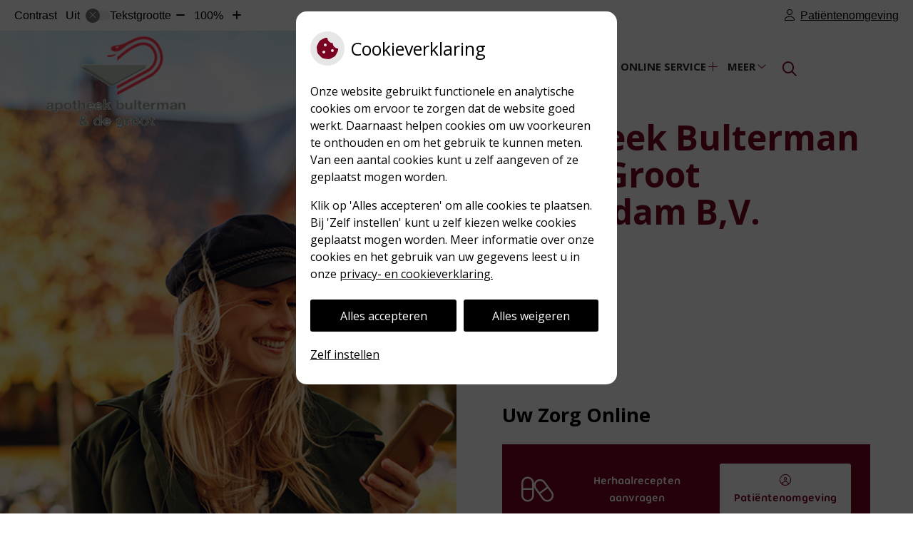

--- FILE ---
content_type: text/html; charset=UTF-8
request_url: https://www.apotheekbulterman.nl/
body_size: 11018
content:


<!DOCTYPE html>
<html lang="nl-NL">
<head>
	 

<!-- Matomo -->
<script  nonce='26071726e8'>
  var _paq = window._paq = window._paq || [];
  /* tracker methods like "setCustomDimension" should be called before "trackPageView" */
  _paq.push(['trackPageView']);
  _paq.push(['enableLinkTracking']);
  (function() {
    var u="//statistieken.pharmeon.nl/";
    _paq.push(['setTrackerUrl', u+'matomo.php']);
    _paq.push(['setSiteId', 3282]);
    var d=document, g=d.createElement('script'), s=d.getElementsByTagName('script')[0];
    g.async=true; g.src=u+'matomo.js'; s.parentNode.insertBefore(g,s);
  })();
</script>
<!-- End Matomo Code -->
		 
 <!-- Start Default Consent Settings --> 
<script  nonce='26071726e8'>
  window.dataLayer = window.dataLayer || [];
  function gtag(){dataLayer.push(arguments);}

  // Function to get a cookie's value by name
  function getCookie(name) {
      const value = `; ${document.cookie}`;
      const parts = value.split(`; ${name}=`);
      if (parts.length === 2) return parts.pop().split(';').shift();
      return null;
  }

  // Get the values of the cookies
  const cookieAnalytische = getCookie('cookies-analytische');
  const cookieMarketing = getCookie('cookies-marketing');

  console.log('cookieAnalytische:', cookieAnalytische);
  console.log('cookieMarketing:', cookieMarketing);	
	
  // Set the consent mode based on cookie values
  if (cookieAnalytische === 'Y' && cookieMarketing === 'Y') {
      // If both analytics and marketing cookies are allowed
      gtag('consent', 'default', {
          'ad_storage': 'granted',
          'analytics_storage': 'granted',
          'ad_user_data': 'granted',
          'ad_personalization': 'granted',
          'personalization_storage': 'granted',
          'functionality_storage': 'granted',
          'security_storage': 'granted',
      });
  } else if (cookieAnalytische === 'N' || cookieAnalytische === null || cookieMarketing === 'N') {
      // If analytics cookies are not allowed or marketing cookies are not allowed
      if (localStorage.getItem('consentMode') === null) {
          gtag('consent', 'default', {
              'ad_storage': cookieMarketing === 'N' ? 'denied' : 'granted',
              'analytics_storage': cookieAnalytische === 'N' ? 'denied' : 'granted',
              'ad_user_data': cookieMarketing === 'N' ? 'denied' : 'granted',
              'ad_personalization': cookieMarketing === 'N' ? 'denied' : 'granted',
              'personalization_storage': 'denied',
              'functionality_storage': 'granted', // Only necessary storage is granted
              'security_storage': 'granted',
          });
      } else {
          gtag('consent', 'default', JSON.parse(localStorage.getItem('consentMode')));
      }
  }

  // Push user ID to dataLayer if it exists
  if (localStorage.getItem('userId') != null) {
      window.dataLayer.push({'user_id': localStorage.getItem('userId')});
  }
</script>


	
<meta charset="UTF-8">
<meta name="viewport" content="width=device-width, initial-scale=1">

<!-- Google Analytics -->

    <script async src="https://www.googletagmanager.com/gtag/js?id=G-PPT8WMNT7B"></script>

  <script  nonce='26071726e8' >
  window.dataLayer = window.dataLayer || [];
  function gtag(){dataLayer.push(arguments);}
  gtag('js', new Date());
	
gtag('config', 'G-PPT8WMNT7B', { 'anonymize_ip': true });gtag('config', 'G-6J2KF3RGKT', { 'anonymize_ip': true });</script>

<!-- End Google Analytics -->




		<title>Apotheek Bulterman en de Groot Rotterdam B,V. &#8211; Rotterdam</title>
<meta name='robots' content='max-image-preview:large' />
	<style>img:is([sizes="auto" i], [sizes^="auto," i]) { contain-intrinsic-size: 3000px 1500px }</style>
	<link rel='dns-prefetch' href='//www.apotheekbulterman.nl' />
<link rel='dns-prefetch' href='//cdn.jsdelivr.net' />
<link rel='stylesheet' id='parent-style-css' href='https://www.apotheekbulterman.nl/wp-content/themes/PharmeonV2-parent/style.css?ver=6.7.2' type='text/css' media='all' />
<link rel='stylesheet' id='wp-block-library-css' href='https://www.apotheekbulterman.nl/wp-includes/css/dist/block-library/style.min.css?ver=6.7.2' type='text/css' media='all' />
<style id='classic-theme-styles-inline-css' type='text/css'>
/*! This file is auto-generated */
.wp-block-button__link{color:#fff;background-color:#32373c;border-radius:9999px;box-shadow:none;text-decoration:none;padding:calc(.667em + 2px) calc(1.333em + 2px);font-size:1.125em}.wp-block-file__button{background:#32373c;color:#fff;text-decoration:none}
</style>
<style id='global-styles-inline-css' type='text/css'>
:root{--wp--preset--aspect-ratio--square: 1;--wp--preset--aspect-ratio--4-3: 4/3;--wp--preset--aspect-ratio--3-4: 3/4;--wp--preset--aspect-ratio--3-2: 3/2;--wp--preset--aspect-ratio--2-3: 2/3;--wp--preset--aspect-ratio--16-9: 16/9;--wp--preset--aspect-ratio--9-16: 9/16;--wp--preset--color--black: #000000;--wp--preset--color--cyan-bluish-gray: #abb8c3;--wp--preset--color--white: #ffffff;--wp--preset--color--pale-pink: #f78da7;--wp--preset--color--vivid-red: #cf2e2e;--wp--preset--color--luminous-vivid-orange: #ff6900;--wp--preset--color--luminous-vivid-amber: #fcb900;--wp--preset--color--light-green-cyan: #7bdcb5;--wp--preset--color--vivid-green-cyan: #00d084;--wp--preset--color--pale-cyan-blue: #8ed1fc;--wp--preset--color--vivid-cyan-blue: #0693e3;--wp--preset--color--vivid-purple: #9b51e0;--wp--preset--gradient--vivid-cyan-blue-to-vivid-purple: linear-gradient(135deg,rgba(6,147,227,1) 0%,rgb(155,81,224) 100%);--wp--preset--gradient--light-green-cyan-to-vivid-green-cyan: linear-gradient(135deg,rgb(122,220,180) 0%,rgb(0,208,130) 100%);--wp--preset--gradient--luminous-vivid-amber-to-luminous-vivid-orange: linear-gradient(135deg,rgba(252,185,0,1) 0%,rgba(255,105,0,1) 100%);--wp--preset--gradient--luminous-vivid-orange-to-vivid-red: linear-gradient(135deg,rgba(255,105,0,1) 0%,rgb(207,46,46) 100%);--wp--preset--gradient--very-light-gray-to-cyan-bluish-gray: linear-gradient(135deg,rgb(238,238,238) 0%,rgb(169,184,195) 100%);--wp--preset--gradient--cool-to-warm-spectrum: linear-gradient(135deg,rgb(74,234,220) 0%,rgb(151,120,209) 20%,rgb(207,42,186) 40%,rgb(238,44,130) 60%,rgb(251,105,98) 80%,rgb(254,248,76) 100%);--wp--preset--gradient--blush-light-purple: linear-gradient(135deg,rgb(255,206,236) 0%,rgb(152,150,240) 100%);--wp--preset--gradient--blush-bordeaux: linear-gradient(135deg,rgb(254,205,165) 0%,rgb(254,45,45) 50%,rgb(107,0,62) 100%);--wp--preset--gradient--luminous-dusk: linear-gradient(135deg,rgb(255,203,112) 0%,rgb(199,81,192) 50%,rgb(65,88,208) 100%);--wp--preset--gradient--pale-ocean: linear-gradient(135deg,rgb(255,245,203) 0%,rgb(182,227,212) 50%,rgb(51,167,181) 100%);--wp--preset--gradient--electric-grass: linear-gradient(135deg,rgb(202,248,128) 0%,rgb(113,206,126) 100%);--wp--preset--gradient--midnight: linear-gradient(135deg,rgb(2,3,129) 0%,rgb(40,116,252) 100%);--wp--preset--font-size--small: 13px;--wp--preset--font-size--medium: 20px;--wp--preset--font-size--large: 36px;--wp--preset--font-size--x-large: 42px;--wp--preset--spacing--20: 0.44rem;--wp--preset--spacing--30: 0.67rem;--wp--preset--spacing--40: 1rem;--wp--preset--spacing--50: 1.5rem;--wp--preset--spacing--60: 2.25rem;--wp--preset--spacing--70: 3.38rem;--wp--preset--spacing--80: 5.06rem;--wp--preset--shadow--natural: 6px 6px 9px rgba(0, 0, 0, 0.2);--wp--preset--shadow--deep: 12px 12px 50px rgba(0, 0, 0, 0.4);--wp--preset--shadow--sharp: 6px 6px 0px rgba(0, 0, 0, 0.2);--wp--preset--shadow--outlined: 6px 6px 0px -3px rgba(255, 255, 255, 1), 6px 6px rgba(0, 0, 0, 1);--wp--preset--shadow--crisp: 6px 6px 0px rgba(0, 0, 0, 1);}:where(.is-layout-flex){gap: 0.5em;}:where(.is-layout-grid){gap: 0.5em;}body .is-layout-flex{display: flex;}.is-layout-flex{flex-wrap: wrap;align-items: center;}.is-layout-flex > :is(*, div){margin: 0;}body .is-layout-grid{display: grid;}.is-layout-grid > :is(*, div){margin: 0;}:where(.wp-block-columns.is-layout-flex){gap: 2em;}:where(.wp-block-columns.is-layout-grid){gap: 2em;}:where(.wp-block-post-template.is-layout-flex){gap: 1.25em;}:where(.wp-block-post-template.is-layout-grid){gap: 1.25em;}.has-black-color{color: var(--wp--preset--color--black) !important;}.has-cyan-bluish-gray-color{color: var(--wp--preset--color--cyan-bluish-gray) !important;}.has-white-color{color: var(--wp--preset--color--white) !important;}.has-pale-pink-color{color: var(--wp--preset--color--pale-pink) !important;}.has-vivid-red-color{color: var(--wp--preset--color--vivid-red) !important;}.has-luminous-vivid-orange-color{color: var(--wp--preset--color--luminous-vivid-orange) !important;}.has-luminous-vivid-amber-color{color: var(--wp--preset--color--luminous-vivid-amber) !important;}.has-light-green-cyan-color{color: var(--wp--preset--color--light-green-cyan) !important;}.has-vivid-green-cyan-color{color: var(--wp--preset--color--vivid-green-cyan) !important;}.has-pale-cyan-blue-color{color: var(--wp--preset--color--pale-cyan-blue) !important;}.has-vivid-cyan-blue-color{color: var(--wp--preset--color--vivid-cyan-blue) !important;}.has-vivid-purple-color{color: var(--wp--preset--color--vivid-purple) !important;}.has-black-background-color{background-color: var(--wp--preset--color--black) !important;}.has-cyan-bluish-gray-background-color{background-color: var(--wp--preset--color--cyan-bluish-gray) !important;}.has-white-background-color{background-color: var(--wp--preset--color--white) !important;}.has-pale-pink-background-color{background-color: var(--wp--preset--color--pale-pink) !important;}.has-vivid-red-background-color{background-color: var(--wp--preset--color--vivid-red) !important;}.has-luminous-vivid-orange-background-color{background-color: var(--wp--preset--color--luminous-vivid-orange) !important;}.has-luminous-vivid-amber-background-color{background-color: var(--wp--preset--color--luminous-vivid-amber) !important;}.has-light-green-cyan-background-color{background-color: var(--wp--preset--color--light-green-cyan) !important;}.has-vivid-green-cyan-background-color{background-color: var(--wp--preset--color--vivid-green-cyan) !important;}.has-pale-cyan-blue-background-color{background-color: var(--wp--preset--color--pale-cyan-blue) !important;}.has-vivid-cyan-blue-background-color{background-color: var(--wp--preset--color--vivid-cyan-blue) !important;}.has-vivid-purple-background-color{background-color: var(--wp--preset--color--vivid-purple) !important;}.has-black-border-color{border-color: var(--wp--preset--color--black) !important;}.has-cyan-bluish-gray-border-color{border-color: var(--wp--preset--color--cyan-bluish-gray) !important;}.has-white-border-color{border-color: var(--wp--preset--color--white) !important;}.has-pale-pink-border-color{border-color: var(--wp--preset--color--pale-pink) !important;}.has-vivid-red-border-color{border-color: var(--wp--preset--color--vivid-red) !important;}.has-luminous-vivid-orange-border-color{border-color: var(--wp--preset--color--luminous-vivid-orange) !important;}.has-luminous-vivid-amber-border-color{border-color: var(--wp--preset--color--luminous-vivid-amber) !important;}.has-light-green-cyan-border-color{border-color: var(--wp--preset--color--light-green-cyan) !important;}.has-vivid-green-cyan-border-color{border-color: var(--wp--preset--color--vivid-green-cyan) !important;}.has-pale-cyan-blue-border-color{border-color: var(--wp--preset--color--pale-cyan-blue) !important;}.has-vivid-cyan-blue-border-color{border-color: var(--wp--preset--color--vivid-cyan-blue) !important;}.has-vivid-purple-border-color{border-color: var(--wp--preset--color--vivid-purple) !important;}.has-vivid-cyan-blue-to-vivid-purple-gradient-background{background: var(--wp--preset--gradient--vivid-cyan-blue-to-vivid-purple) !important;}.has-light-green-cyan-to-vivid-green-cyan-gradient-background{background: var(--wp--preset--gradient--light-green-cyan-to-vivid-green-cyan) !important;}.has-luminous-vivid-amber-to-luminous-vivid-orange-gradient-background{background: var(--wp--preset--gradient--luminous-vivid-amber-to-luminous-vivid-orange) !important;}.has-luminous-vivid-orange-to-vivid-red-gradient-background{background: var(--wp--preset--gradient--luminous-vivid-orange-to-vivid-red) !important;}.has-very-light-gray-to-cyan-bluish-gray-gradient-background{background: var(--wp--preset--gradient--very-light-gray-to-cyan-bluish-gray) !important;}.has-cool-to-warm-spectrum-gradient-background{background: var(--wp--preset--gradient--cool-to-warm-spectrum) !important;}.has-blush-light-purple-gradient-background{background: var(--wp--preset--gradient--blush-light-purple) !important;}.has-blush-bordeaux-gradient-background{background: var(--wp--preset--gradient--blush-bordeaux) !important;}.has-luminous-dusk-gradient-background{background: var(--wp--preset--gradient--luminous-dusk) !important;}.has-pale-ocean-gradient-background{background: var(--wp--preset--gradient--pale-ocean) !important;}.has-electric-grass-gradient-background{background: var(--wp--preset--gradient--electric-grass) !important;}.has-midnight-gradient-background{background: var(--wp--preset--gradient--midnight) !important;}.has-small-font-size{font-size: var(--wp--preset--font-size--small) !important;}.has-medium-font-size{font-size: var(--wp--preset--font-size--medium) !important;}.has-large-font-size{font-size: var(--wp--preset--font-size--large) !important;}.has-x-large-font-size{font-size: var(--wp--preset--font-size--x-large) !important;}
:where(.wp-block-post-template.is-layout-flex){gap: 1.25em;}:where(.wp-block-post-template.is-layout-grid){gap: 1.25em;}
:where(.wp-block-columns.is-layout-flex){gap: 2em;}:where(.wp-block-columns.is-layout-grid){gap: 2em;}
:root :where(.wp-block-pullquote){font-size: 1.5em;line-height: 1.6;}
</style>
<link rel='stylesheet' id='style-uzo-banner-app-css' href='https://www.apotheekbulterman.nl/wp-content/plugins/ph-activeservices-mu/controller/../assets/css/uzo-banner-app.css?ver=6.7.2' type='text/css' media='all' />
<link rel='stylesheet' id='style-uzo-banners-css' href='https://www.apotheekbulterman.nl/wp-content/plugins/ph-activeservices-mu/controller/../assets/css/uzo-banners.css?ver=6.7.2' type='text/css' media='all' />
<link rel='stylesheet' id='style-mma-banners-css' href='https://www.apotheekbulterman.nl/wp-content/plugins/ph-activeservices-mu/controller/../assets/css/mma-banners.css?ver=6.7.2' type='text/css' media='all' />
<link rel='stylesheet' id='style-uzo-bar-css' href='https://www.apotheekbulterman.nl/wp-content/plugins/ph-activeservices-mu/controller/../assets/css/uzo-bar.css?ver=6.7.2' type='text/css' media='all' />
<link rel='stylesheet' id='style-uzo-page-css' href='https://www.apotheekbulterman.nl/wp-content/plugins/ph-activeservices-mu/controller/../assets/css/uzo-page.css?ver=6.7.2' type='text/css' media='all' />
<link rel='stylesheet' id='ph_cookie_style-css' href='https://www.apotheekbulterman.nl/wp-content/plugins/ph-cookie-helper-mu/assets/css/cookie-style.css?ver=6.7.2' type='text/css' media='all' />
<link rel='stylesheet' id='style-medische-encyclopedie-css' href='https://www.apotheekbulterman.nl/wp-content/plugins/ph-geneesmiddelencyclopedie-mu/controller/../assets/css/style.css?ver=6.7.2' type='text/css' media='all' />
<link rel='stylesheet' id='ph_slider_styles-css' href='https://www.apotheekbulterman.nl/wp-content/plugins/ph-slider-mu/css/swiper.min.css?ver=6.7.2' type='text/css' media='all' />
<link rel='stylesheet' id='ph_slider_custom_styles-css' href='https://www.apotheekbulterman.nl/wp-content/plugins/ph-slider-mu/css/swiper-edits.min.css?ver=6.7.2' type='text/css' media='all' />
<link rel='stylesheet' id='style-apps-uao-css' href='https://www.apotheekbulterman.nl/wp-content/plugins/ph-uao-apps-mu/controller/../assets/css/style.css?ver=6.7.2' type='text/css' media='all' />
<link rel='stylesheet' id='style-frontend-css' href='https://www.apotheekbulterman.nl/wp-content/plugins/ph-uao-patientfolders-mu/controller/../assets/css/style.css?ver=6.7.2' type='text/css' media='all' />
<link rel='stylesheet' id='child-theme-style-css' href='https://www.apotheekbulterman.nl/wp-content/themes/echinea2019/style.css?ver=6.7.2' type='text/css' media='all' />
<script type="text/javascript" src="https://www.apotheekbulterman.nl/wp-includes/js/jquery/jquery.min.js?ver=3.7.1" id="jquery-core-js"></script>
<script type="text/javascript" src="https://www.apotheekbulterman.nl/wp-includes/js/jquery/jquery-migrate.min.js?ver=3.4.1" id="jquery-migrate-js"></script>
<script type="text/javascript" src="https://www.apotheekbulterman.nl/wp-content/themes/PharmeonV2-parent/components/modernizr/ofi.min.js?ver=20170721" id="pharmeon_master_ofi-script-js"></script>
<script type="text/javascript" src="https://www.apotheekbulterman.nl/wp-content/themes/PharmeonV2-parent/components/bootstrap/js/bootstrap.min.js?ver=1" id="bootstrap-js-js"></script>
<script type="text/javascript" src="https://www.apotheekbulterman.nl/wp-content/themes/PharmeonV2-parent/components/bootstrap/js/card.min.js?ver=1" id="card-js-js"></script>
<script type="text/javascript" src="https://www.apotheekbulterman.nl/wp-content/themes/PharmeonV2-parent/components/medewerker-slider/js/slick.min.js?ver=1" id="slick.js-js"></script>
<script type="text/javascript" src="https://www.apotheekbulterman.nl/wp-content/themes/PharmeonV2-parent/components/zoomer/js/jquery.zoomer.min.js?ver=20190715" id="pharmeon_master_zoomer-js"></script>
<script type="text/javascript" src="https://www.apotheekbulterman.nl/wp-content/themes/PharmeonV2-parent/components/fancybox/js/fancybox.js?ver=20170721" id="pharmeon_master_fancybox-js"></script>
<script type="text/javascript" src="https://cdn.jsdelivr.net/npm/css-vars-ponyfill@2?ver=1" id="pharmeon_master_theme-var-js"></script>
<script type="text/javascript" src="https://www.apotheekbulterman.nl/wp-content/plugins/ph-cookie-helper-mu/scripts/jquery-cookie.min.js?ver=6.7.2" id="ph_jquery_cookie_script-js"></script>
<script type="text/javascript" src="https://www.apotheekbulterman.nl/wp-content/plugins/ph-cookie-helper-mu/scripts/cookie-enabler.min.js?ver=6.7.2" id="ph_cookie_enabler_script-js"></script>
<script type="text/javascript" src="https://www.apotheekbulterman.nl/wp-content/plugins/ph-geneesmiddelencyclopedie-mu/controller/../assets/js/error.js?ver=6.7.2" id="style-medische-encyclopedie-js"></script>
<script type="text/javascript" src="https://www.apotheekbulterman.nl/wp-content/plugins/ph-slider-mu/js/swiper.min.js?ver=6.7.2" id="ph_slider_script-js"></script>
<script type="text/javascript" src="https://www.apotheekbulterman.nl/wp-content/plugins/ph-testimonials-mu//assets/js/testimonials.js?ver=6.7.2" id="testimonials-widgets-js-js"></script>
<link rel="canonical" href="https://www.apotheekbulterman.nl/" />
<style>/* ==========================================================================
   LESS Variables 
   ========================================================================== */
/*** COLOR SETTINGS - ORIGINAL ***/
.fa-family {
  font-family: "Font Awesome 6 Pro";
}
:root {
  --main-color: #7a0322;
  --main-color-tint1: #98041e;
  --main-color-tint2: #ac1004;
  --main-color-shade1: #5c0212;
  --main-color-shade2: #480203;
  --main-color-analog1: #896203;
  --main-color-analog2: #d43705;
  --main-color-analog3: #b10490;
  --main-color-analog4: #680389;
  --main-color-triad1: #1a7a03;
  --main-color-triad2: #127d00;
  --main-color-triad3: #03187a;
  --main-color-triad4: #00107d;
  --main-color-comp1: #550f21;
  --main-color-comp2: #930429;
  --main-color-comp3: #075c5b;
  --main-color-comp4: #078f8e;
  --focus-color: #000000;
}
.team__flip-cards .team__member {
  background-color: #7a0322;
}
.team__boxes .teamText__thumbnail img {
  border-color: #7a0322;
}
.team__round .teamText__function .function__text {
  color: #7a0322;
}
.team__round .team__member:hover .teamText__thumbnail:before {
  background: rgba(122, 3, 34, 0.25);
}
.theme-bg {
  background-color: #7a0322;
}
.theme-bgh:hover,
.theme-bgh:focus {
  background-color: #7a0322;
}
.theme-color {
  color: #7a0322;
}
.theme-border {
  border-color: #7a0322;
}
.accordion .card-header:before {
  background-color: #7a0322;
}
.gform_wrapper input[type='submit'],
.gform_wrapper input[type='button'] {
  background-color: #7a0322;
  border-color: #66031c;
}
.gform_wrapper input[type='submit']:active,
.gform_wrapper input[type='button']:active {
  background-color: #66031c;
  border-color: #5c021a;
}
</style>	 </head>
<body class="home page-template-default page page-id-5">	
	
	

    <aside aria-label="Toegankelijkheid">
        <a class="skip-link" href="#main">Naar inhoud</a>
                    <div id="accessibility-top-bar" class="top-bar">
    <div class="top-bar__inner">
        <div class="top-bar__buttons">
            <button class="top-bar__toggle-settings" aria-controls="accessibility-top-bar-components"><i class="fa-light fa-gear" aria-hidden="true"></i> <span>Instellingen</span> <i class="fa-regular fa-chevron-down" aria-hidden="true"></i></button>
                            <a href="https://apotheekbulterman.uwzorgonline.nl" target="_self" class="top-bar__patient-portal" id="patientloginMobile"><i class="fa-light fa-user" aria-hidden="true"></i> <span>Patiëntenomgeving</span></a>
                    </div>
        <div id="accessibility-top-bar-components" role="dialog" aria-modal="true" aria-labelledby="accessibility-top-bar-label" class="top-bar__components">
            <button class="top-bar__close-settings"><i class="fa-regular fa-xmark" aria-hidden="true"></i><span class="visually-hidden">Sluiten</span></button>
            <h2 id="accessibility-top-bar-label" class="top-bar__component top-bar__component--settings"><i class="fa-light fa-gear" aria-hidden="true"></i> Instellingen</h2>
            <ul>
                <li class="top-bar__component top-bar__component--contrast">
                    <div class="top-bar__component-row">
                        <span id="contrast-label" class="top-bar__component-title">Contrast</span>
                        <span class="top-bar__component-input"><span class="contrastSwitcher"></span></span>
                    </div>
                </li>
                <li class="top-bar__component top-bar__component--fontsize">
                    <div class="top-bar__component-row">
                        <span class="top-bar__component-title">Tekstgrootte</span>
                        <span class="top-bar__component-input"><span class="zoomerContainer"></span></span>
                    </div>
                    <p class="top-bar__component-description">Bekijk hoe de lettergrootte van de tekst eruit komt te zien.</p>
                </li>
                <li class="top-bar__component top-bar__component--spacer">
                </li>
                                                    <li class="top-bar__component top-bar__component--patient">
                        <a href="https://apotheekbulterman.uwzorgonline.nl" target="_self" class="top-bar__patient-portal" id="patientloginDesktop"><i class="fa-light fa-user" aria-hidden="true"></i> <span>Patiëntenomgeving</span></a>
                    </li>
                            </ul>
        </div>
    </div>
</div>
            </aside>



<header class="header">
	<h1 class="site-name visually-hidden">Apotheek Bulterman en de Groot Rotterdam B,V.</h1>

			<div class="headerCenter headerCenter--top contrast-ignore">
			<div class="innerWrapper contrast-ignore">
			<div class="headerCenter__left contrast-ignore">
									<div class="headerCenter__logo contrast-ignore">
						<h2 class="contrast-ignore">
							<a href='https://www.apotheekbulterman.nl/' rel='home'>
								<img src='https://www.apotheekbulterman.nl/wp-content/uploads/sites/158/2019/11/imageedit_11_7009186542.png' alt='Apotheek Bulterman en de Groot Rotterdam B,V.'>
							</a>
						</h2>
					</div>
							</div>
            <div class="fixed-header-marker" aria-hidden="true"></div>
			<div class="headerCenter__right">
				<div class="headerCenter__nav">
                    <div class="headerMenu">
                        <nav id="site-navigation" class="headerMain__navigation" aria-labelledby="primaryMenuHeading">
	<h2 id="primaryMenuHeading" class="visually-hidden">Hoofdmenu</h2>
	<button class="menu-toggle jsMenuToggle" aria-expanded="false">MENU</button>
	<ul id="primary-menu" class="menu"><li id="menu-item-16" class="menu-item menu-item-type-post_type menu-item-object-page menu-item-home current-menu-item page_item page-item-5 current_page_item menu-item-has-children menu-item-16"><a href="https://www.apotheekbulterman.nl/" aria-current="page">Home</a>
<ul class="sub-menu">
	<li id="menu-item-106" class="menu-item menu-item-type-post_type menu-item-object-page menu-item-106"><a href="https://www.apotheekbulterman.nl/route/">Contactgegevens</a></li>
	<li id="menu-item-250" class="menu-item menu-item-type-post_type menu-item-object-page menu-item-250"><a href="https://www.apotheekbulterman.nl/inschrijven-of-wijzigingen-doorgeven/">Inschrijven of wijzigingen doorgeven</a></li>
	<li id="menu-item-121" class="menu-item menu-item-type-post_type menu-item-object-page menu-item-has-children menu-item-121"><a href="https://www.apotheekbulterman.nl/service-en-diensten/">Service en diensten</a>
	<ul class="sub-menu">
		<li id="menu-item-705" class="menu-item menu-item-type-post_type menu-item-object-page menu-item-705"><a target="_blank" href="https://www.apotheekbulterman.nl/medicijnconsult/">Medicijnconsult</a></li>
	</ul>
</li>
	<li id="menu-item-564" class="menu-item menu-item-type-post_type menu-item-object-page menu-item-has-children menu-item-564"><a href="https://www.apotheekbulterman.nl/vragen-formulier/">Vragen formulier</a>
	<ul class="sub-menu">
		<li id="menu-item-602" class="menu-item menu-item-type-post_type menu-item-object-page menu-item-602"><a href="https://www.apotheekbulterman.nl/medicijnconsult/">Medicijnconsult</a></li>
	</ul>
</li>
</ul>
</li>
<li id="menu-item-171" class="menu-item menu-item-type-post_type menu-item-object-page menu-item-has-children menu-item-171"><a href="https://www.apotheekbulterman.nl/medische-encyclopedie/">Informatie</a>
<ul class="sub-menu">
	<li id="menu-item-115" class="menu-item menu-item-type-post_type menu-item-object-page menu-item-115"><a href="https://www.apotheekbulterman.nl/medische-encyclopedie/">Medische encyclopedie</a></li>
	<li id="menu-item-119" class="menu-item menu-item-type-post_type menu-item-object-page menu-item-119"><a href="https://www.apotheekbulterman.nl/meldpunt-bijwerkingen/">Meldpunt bijwerkingen</a></li>
	<li id="menu-item-117" class="menu-item menu-item-type-post_type menu-item-object-page menu-item-117"><a href="https://www.apotheekbulterman.nl/patientenfolders/">Patiëntenfolders</a></li>
	<li id="menu-item-547" class="menu-item menu-item-type-post_type menu-item-object-page menu-item-547"><a href="https://www.apotheekbulterman.nl/geneesmiddelen-mee-op-reis/">Geneesmiddelen mee op reis</a></li>
	<li id="menu-item-559" class="menu-item menu-item-type-post_type menu-item-object-page menu-item-559"><a href="https://www.apotheekbulterman.nl/medicijnen-in-het-verkeer/">Medicijnen in het verkeer</a></li>
	<li id="menu-item-597" class="menu-item menu-item-type-post_type menu-item-object-page menu-item-597"><a href="https://www.apotheekbulterman.nl/nieuws/">Nieuws</a></li>
	<li id="menu-item-143" class="menu-item menu-item-type-custom menu-item-object-custom menu-item-143"><a target="_blank" href="https://www.lcr.nl/Landen">Reisadvies</a></li>
	<li id="menu-item-21" class="menu-item menu-item-type-post_type menu-item-object-page menu-item-21"><a href="https://www.apotheekbulterman.nl/links/">Links</a></li>
</ul>
</li>
<li id="menu-item-272" class="menu-item menu-item-type-custom menu-item-object-custom menu-item-has-children menu-item-272"><a target="_blank" href="https://apotheekbulterman.uwzorgonline.nl/">Online service</a>
<ul class="sub-menu">
	<li id="menu-item-543" class="menu-item menu-item-type-post_type menu-item-object-page menu-item-543"><a href="https://www.apotheekbulterman.nl/bijsluiterplus/">BijsluiterPlus</a></li>
	<li id="menu-item-273" class="menu-item menu-item-type-custom menu-item-object-custom menu-item-273"><a target="_blank" href="https://apotheekbulterman.uwzorgonline.nl/">Herhaalrecepten</a></li>
</ul>
</li>
<li id="menu-item-607" class="menu-item menu-item-type-post_type menu-item-object-page menu-item-607"><a href="https://www.apotheekbulterman.nl/afhaalautomaat/">Afhaalautomaat</a></li>
<li id="menu-item-145" class="menu-item menu-item-type-post_type menu-item-object-page menu-item-145"><a href="https://www.apotheekbulterman.nl/klachtenregeling/">Klachtenregeling</a></li>
<li id="menu-item-545" class="menu-item menu-item-type-post_type menu-item-object-page menu-item-545"><a href="https://www.apotheekbulterman.nl/toestemming/">Toestemming</a></li>
<li id="menu-item-702" class="menu-item menu-item-type-post_type menu-item-object-page menu-item-702"><a href="https://www.apotheekbulterman.nl/pilformulier/">Pilformulier</a></li>
</ul></nav>                    </div>

					<div class="headerSearch">
						<button class="headerSearch__btn search-open-icon" aria-label="Zoeken" aria-expanded="false"><i class="fa-icon far fa-search" aria-hidden="true"></i></button>

						<div role="dialog" class="headerSearchOverlay" aria-label="Zoeken" data-search-open="false">
							<button class="headerSearchOverlayBtn search-close-icon" aria-label="Sluit zoeken">
								<i class="fa-icon fal fa-times" aria-hidden="true"></i>
							</button>

							<!-- search -->
<form class="site-search-form" method="get" action="https://www.apotheekbulterman.nl" role="search">
	<input class="site-search-input" type="search" placeholder="Wat zoekt u?" name="s" aria-label="Doorzoek de website">
	<button class="site-search-submit" type="submit" role="button"><i class="fa fa-search"></i><span class="visually-hidden">Zoeken</span></button>
</form>
						</div>
					</div>
				</div>
				<div class="headerCenter__widget">
					<div class="headerCenter__widgetContainer">
						<h2 class="headerCenter__heading">
							Apotheek Bulterman en de Groot Rotterdam B,V.						</h2>
						<div class="headerCenter__address">
							<span class="practice_info practice-adress"> <span class='practice_info practice-street'><span class='practice-info-content'>Benthuizerstraat</span></span> <span class='practice_info practice-housenumber'><span class='practice-info-content'>40</span></span></span> <span class='practice_info practice-place'><span class='practice-info-content'>3036 CJ</span> <span class='practice-info-content'>Rotterdam</span></span> <a href='tel:010-4671222' class='practice_info practice-phone-number'><i class='fa-icon fal fa-phone pratice-info-prefix'><span class='visually-hidden'>Tel:</span></i><span class='practice-info-content digits'>010-4671222</span></a>													</div>
						<div class="headerCenter__aside">
															<!-- Start widget sidebar 1  -->
								<div id="black-studio-tinymce-8" class="widget black-studio-tinymce-8 widget_black_studio_tinymce"><div class="widgetContainer"><h2 class="widget-title">                                   &#8212;</h2><div class="textwidget"></div></div></div><div id="patientenomgeving-2" class="widget patientenomgeving-2 ph_portaal_widget"><div class="widgetContainer"><h2 class="widget-title">Uw Zorg Online</h2>    <div class="portal-tile ">
                    <a href="https://apotheekbulterman.uwzorgonline.nl"  class="portal-tile__link">
                <i aria-hidden="true" class="portal-tile__icon fal fa-capsules"></i>
                <span class="portal-tile__title text-ubuntu">Herhaalrecepten aanvragen</span>
                <span class="portal-tile__button text-ubuntu"><i aria-hidden="true" class="fal fa-user-circle"></i> <span class="white">Patiëntenomgeving</span></span>
            </a>
            </div>
</div></div><div id="ph_c2a_widget-4" class="widget ph_c2a_widget-4 widget_ph_c2a_widget"><div class="widgetContainer"><h2 class="widget-title"></h2>	
	<nav class="c2aBoxes_2" data-background-color="false" aria-labelledby="shortcutsC2a"><ul class="c2aBoxes_2__container"><li class="cta-widget"> <strong></strong><a class="cta-link c2ashape-rond c2acolor-donker" href="https://www.apotheekbulterman.nl/afhaalautomaat/"><i class="fa-icon fal fa-desktop" aria-hidden="true"></i> <p>Automaat</p></a></li><li class="cta-widget"> <strong></strong><a class="cta-link c2ashape-rond c2acolor-donker" href="https://www.apotheekbulterman.nl/inschrijven-of-wijzigingen-doorgeven/"><i class="fa-icon fal fa-edit" aria-hidden="true"></i> <p>Inschrijven</p></a></li><li class="cta-widget"> <strong></strong><a class="cta-link c2ashape-rond c2acolor-donker" href="https://www.apotheekbulterman.nl/vragen-formulier/"><i class="fa-icon fal fa-comments-alt" aria-hidden="true"></i> <p>Stel uw vraag</p></a></li></ul>	</nav></div></div>								<!-- End widget sidebar 1  -->
													</div>
					</div>
				</div>
				<div class="headerCenter__social">
					
									</div>
			</div>
		</div>
	</div>

	<div class="headerBottom contrast-ignore">
		<div class='headerBottom__slider contrast-ignore' id='sliderBottom'>							<img src="https://www.apotheekbulterman.nl/wp-content/themes/echinea2019/images/apothekers/UAO/03.jpg" alt="" />
					</div>	
	</div>

</header>

<div class="main">
	<section class="siteQuote">
		<div class="innerWrapper">
			<div class="siteQuote__header">
				<h2>Toestemming voor uitwisseling medische gegevens</h2>
			</div>
			<div class="siteQuote__button">
				<a href="https://www.apotheekbulterman.nl/toestemming/">
					Volg je zorg				</a>
			</div>
		</div>
	</section>

<main id="main">
	<div class="innerWrapper">
		<div class='mainFrontpage mainFrontpage--background'>							<!-- Start widget sidebar 2  -->
				<div id="black-studio-tinymce-3" class="widget black-studio-tinymce-3 widget_black_studio_tinymce"><div class="widgetContainer"><h2 class="widget-title">Wist u dat&#8230;?</h2><div class="textwidget"><p><strong>... Apotheek Bulterman u de volgende services aanbiedt?</strong></p>
<ol>
<li><em>Herhaal Service</em>: 3-maandelijkse automatische levering van uw chronische medicatie, wij zorgen voor de aanvraag van uw recept bij de huisarts.</li>
<li><em>Afhaalbericht</em>: wanneer uw medicatie klaarstaat, ontvangt u van ons een bericht. Graag ontvangen wij uw e-mail en 06-nummer.</li>
<li><em>Uw Zorg Online App:</em> zo heeft u altijd een medicatieoverzicht bij de hand. Download de app en/of maak een account aan op onze website.</li>
</ol>
<p>Bent u geïnteresseerd in deze diensten, wij staan u graag te woord voor meer informatie.</p>
</div></div></div>				<!-- End widget sidebar 2  -->
					</div>
	</div>
</main>



	<section class="zorgkaartContainer">
		<div class="innerWrapper zorgkaartWrapper widgetContainer">
			<div class="encyclopedie">
	<div class="flex-row">

		<div class="flex-row__text flex-col-sm-12 flex-col-md-12 flex-col-lg-4">
			<h2>Medische encyclopedie</h2>
			<p>De medische encyclopedie biedt u uitgebreide informatie over klachten en geneesmiddelen.</p>
			<p>Maak een keuze tussen klachten of geneesmiddelen om verder te gaan.</p>
		</div>


		
		<!-- Zoeken naar klachten item -->
		<div class="flex-row__item flex-col-sm-6 flex-col-md-6 flex-col-lg-4">
			<div class="encyclopedie__link">
				<div class="encyclopedie__searchIcon">
					<i class="fal fa-diagnoses theme-color"></i>
				</div>
				<a href="https://www.apotheekbulterman.nl/medische-encyclopedie/?me_type=Klachten&me_page=Search" class="encyclopedie__searchText theme-bg">
					Klachten zoeken
				</a>
			</div>
		</div>

		<!-- Zoeken naar geneesmiddel item -->
		<div class="flex-row__item flex-col-sm-6 flex-col-md-6 flex-col-lg-4">
			<div class="encyclopedie__link">
				<div class="encyclopedie__searchIcon">
					<i class="fal fa-pills theme-color"></i>
				</div>
				<a href="https://www.apotheekbulterman.nl/medische-encyclopedie/?me_type=Geneesmiddelen&me_page=Search" class="encyclopedie__searchText theme-bg">
					Geneesmiddelen zoeken
				</a>
			</div>
		</div>

	</div>
</div>		</div>
	</section>

</div>

<footer>
	<div class="footerTop" data-background-color="false">
		<div class="footerTop__widget">
							<div class="innerWrapper">
					<!-- Start widget sidebar 3  -->
					<div id="black-studio-tinymce-9" class="widget black-studio-tinymce-9 widget_black_studio_tinymce"><div class="widgetContainer"><h2 class="widget-title">Alleen voor Zorgverleners</h2><div class="textwidget"><p>E-Zorg mail: apotheekbulterman@ezorg.nl</p>
<p>Edifact recepten: 500013198@lms.lifeline.nl / AGB 02008904</p>
</div></div></div><div id="black-studio-tinymce-10" class="widget black-studio-tinymce-10 widget_black_studio_tinymce"><div class="widgetContainer"><h2 class="widget-title">Voor spoedrecepten buiten onze openingstijden kunt u terecht bij:</h2><div class="textwidget"><p>Dienstapotheek Rotterdam Noord is gevestigd op het terrein van het Sint Franciscus Gasthuis:</p>
<p>Kleiweg 500, 3045 PM Rotterdam - T: 010 – 461 78 78</p>
</div></div></div><div id="openinghours_widget-2" class="widget openinghours_widget-2 widget_openinghours_widget"><div class="widgetContainer"><h2 class="widget-title">Openingstijden</h2><div class='table-responsive'><table class='table table-openingsHours'><tbody><tr><th>
						Maandag:
					</th>
					<td>
						08.30 <span class='visually-hidden'>tot</span>- 12.30<br />13.30 <span class='visually-hidden'>tot</span>- 17.30
					</td></tr><tr><th>
						Dinsdag:
					</th>
					<td>
						08.30 <span class='visually-hidden'>tot</span>- 12.30<br />13.30 <span class='visually-hidden'>tot</span>- 17.30
					</td></tr><tr><th>
						Woensdag:
					</th>
					<td>
						08.30 <span class='visually-hidden'>tot</span>- 12.30<br />13.30 <span class='visually-hidden'>tot</span>- 17.30
					</td></tr><tr><th>
						Donderdag:
					</th>
					<td>
						08.30 <span class='visually-hidden'>tot</span>- 12.30<br />13.30 <span class='visually-hidden'>tot</span>- 17.30
					</td></tr><tr><th>
						Vrijdag:
					</th>
					<td>
						08.30 <span class='visually-hidden'>tot</span>- 12.30<br />13:30 <span class='visually-hidden'>tot</span>- 17.30
					</td></tr></tbody></table></div></div></div><div id="black-studio-tinymce-11" class="widget black-studio-tinymce-11 widget_black_studio_tinymce"><div class="widgetContainer"><h2 class="widget-title">Bijzonderheden</h2><div class="textwidget"><p>Lunchpauze: tussen 12 - 14 uur zijn wij<strong> telefonisch</strong> niet bereikbaar</p>
<p>Gesloten op: Algemene feestdagen</p>
</div></div></div><div id="black-studio-tinymce-4" class="widget black-studio-tinymce-4 widget_black_studio_tinymce"><div class="widgetContainer"><div class="textwidget"><div><img class="alignleft" src="https://media.serviceapotheek.nl/media/badges/logo_hkz.jpg" alt="HKZ" /></div>
</div></div></div>					<!-- End widget sidebar 3  -->
				</div>
					</div>

					<div class="footerTop__address">
				<div class="innerWrapper">

											<div class="footerTop__address--item">
							<div class="footerTop__icon">
								<i class="fa-icon fal fa-map-marker-alt"></i>
							</div>
							<div class="footerTop__text">
								<h2>Bezoek onze locatie</h2>
								<p><span class='practice_info practice-street'><span class='practice-info-content'>Benthuizerstraat</span></span><span class='practice_info practice-housenumber'><span class='practice-info-content'>40</span></span><br /><span class='practice_info practice-place'><span class='practice-info-content'>3036 CJ</span> <span class='practice-info-content'>Rotterdam</span></span></p>
							</div>
						</div>
					
											<div class="footerTop__address--item">
							<div class="footerTop__icon">
								<i class="fa-icon fal fa-phone"></i>
							</div>
							<div class="footerTop__text">
								<h2>Neem contact op</h2>
								<p><a href='tel:010-4671222' class='practice_info practice-phone-number'><i class='fa-icon fal fa-phone pratice-info-prefix'><span class='visually-hidden'>Tel:</span></i><span class='practice-info-content digits'>010-4671222</span></a></p>
							</div>
						</div>
					
											<div class="footerTop__address--item">
							<div class="footerTop__icon">
								<i class="fa-icon fal fa-envelope"></i>
							</div>
							<div class="footerTop__text">
								<h2>Stuur ons een e-mail</h2>
								<p><span class='practice_info practice-email'><i class='fa-icon fal fa-envelope pratice-info-prefix'></i><a href='mailto:info@apotheekbulterman.nl' class='practice-info-content'>info@apotheekbulterman.nl</a></span></p>
							</div>
						</div>
										
				</div>
			</div>
		
	</div>
	
	<div class="footerBottom">
				<div class="footerBottom__pharm">
			<div class="innerWrapper">
				<div class="pharmLinks">
	<a id="poweredby" href="https://uwzorgonline.nl" target="_blank" rel="noopener">Uw Zorg Online</a> | <a id="login" href="https://www.apotheekbulterman.nl/wp-admin/">Beheer</a>
</div>				<div class="footerBottom__links">
					<a id="privacy" href="https://www.apotheekbulterman.nl/privacy">Privacy</a> | <a id="voorwaarden" href="https://www.apotheekbulterman.nl/voorwaarden">Voorwaarden</a>
				</div>
			</div>
		</div>
<!-- 		<button class="toTop">
            <i class="fal fa-angle-up" aria-hidden="true"></i>
        </button> -->
	</div>
</footer>

	<!-- Cookie Modal Html-->
<section id="cookie-consent-modal" aria-modal="true" role="dialog" aria-labelledby="cookie-heading" data-nosnippet="data-nosnippet">
  <div class="cookiee-consent-container">
    <div class="cookiee-consent-notice">
                	<span tabindex="-1" role="heading" aria-level="2" id="cookie-heading" class="cookie-title" ><i class="fa-solid fa-cookie-bite" aria-hidden="true"></i> Cookieverklaring</span>
              <p class="cookie-paragraph">Onze website gebruikt functionele en analytische cookies om ervoor te zorgen dat de website goed werkt.
      Daarnaast helpen cookies om uw voorkeuren te onthouden en om het gebruik te kunnen meten. Van een aantal cookies kunt u zelf aangeven of ze geplaatst mogen worden.</p>
      <p class="cookie-paragraph">Klik op 'Alles accepteren' om alle cookies te plaatsen. Bij 'Zelf instellen' kunt u zelf kiezen welke cookies geplaatst mogen worden.
      Meer informatie over onze cookies en het gebruik van uw gegevens leest u in onze <a style="text-decoration: underline; color: black;" href="https://www.apotheekbulterman.nl/privacy">privacy- en cookieverklaring.</a></p>
    </div>
    <div class="cookie-consent-selection">
        <button value="true" class="cookie-consent-allow">Alles accepteren</button> 
		<button value="true" class="cookie-consent-decline">Alles weigeren</button>
		<a class="cookie-consent-settings" href="https://www.apotheekbulterman.nl/privacy/#cookie-instellingen">Zelf instellen</a>
    </div>
  </div>
 </section>
<link rel='stylesheet' id='style-c2awidgets-frontend-css' href='https://www.apotheekbulterman.nl/wp-content/plugins/ph-profession-widgets/frontend-style.css?ver=6.7.2' type='text/css' media='all' />
<link rel='stylesheet' id='geneesmiddelen-style-css' href='https://www.apotheekbulterman.nl/wp-content/plugins/ph-shortcodes-mu/controller/../css/geneesmiddelen/geneesmiddelen-style.css?ver=6.7.2' type='text/css' media='all' />
<script type="text/javascript" src="https://www.apotheekbulterman.nl/wp-content/themes/PharmeonV2-parent/components/accessibility/js/accessibility-contrast.min.js?ver=20180828" id="pharmeon_master_accessibility-contrast-js"></script>
<script type="text/javascript" src="https://www.apotheekbulterman.nl/wp-content/themes/PharmeonV2-parent/components/accessibility/js/accessibility-helpers.min.js?ver=20180828" id="pharmeon_master_accessibility-menu-js"></script>
<script type="text/javascript" src="https://www.apotheekbulterman.nl/wp-content/themes/PharmeonV2-parent/components/accessibility/js/focus-visible.min.js?ver=20180828" id="pharmeon_master_focus-visible-js"></script>
<script type="text/javascript" src="https://www.apotheekbulterman.nl/wp-content/themes/PharmeonV2-parent/components/accessibility/js/top-bar.min.js?ver=20230706" id="pharmeon_master_top-bar-js"></script>
<script type="text/javascript" src="https://www.apotheekbulterman.nl/wp-content/themes/PharmeonV2-parent/js/style.min.js?ver=20150908" id="pharmeon_master_theme-script-js"></script>
<script type="text/javascript" src="https://www.apotheekbulterman.nl/wp-content/plugins/ph-cookie-helper-mu/scripts/script.min.js" id="ph_cookie_scripts-js"></script>
<script type="text/javascript" src="https://www.apotheekbulterman.nl/wp-content/themes/echinea2019/js/app.js?ver=20171229" id="child-theme-script-js"></script>
	 	</body>

</html>


--- FILE ---
content_type: text/css
request_url: https://www.apotheekbulterman.nl/wp-content/plugins/ph-shortcodes-mu/css/geneesmiddelen/geneesmiddelen-style.css?ver=6.7.2
body_size: 414
content:
.fa-family{font-family:"font awesome 5 pro"}.encyclopedie{margin:0 auto}.encyclopedie .flex-row{margin:0 auto;max-width:65em;width:100%}.encyclopedie .flex-row__item{max-width:20.75rem;width:100%;padding:1rem}.encyclopedie .flex-row__text h2{font-size:2.5rem}.encyclopedie__link{display:block;max-width:18.75rem;width:100%;background-color:#f1f1f1;text-decoration:none}.encyclopedie__link .encyclopedie__searchIcon{display:-webkit-box;display:-ms-flexbox;display:flex;-webkit-box-pack:center;-ms-flex-pack:center;justify-content:center;-webkit-box-align:center;-ms-flex-align:center;align-items:center;height:14.375rem}.encyclopedie__link .encyclopedie__searchIcon i{font-size:5rem}.encyclopedie__link .encyclopedie__searchText{display:block;position:relative;color:#fff;padding:1.278rem 1rem;padding-right:2.5rem;font-size:1.125rem;font-weight:bold;text-decoration:underline}.encyclopedie__link .encyclopedie__searchText:after{font-family:"font awesome 5 pro";content:"\f105";position:absolute;top:50%;right:1rem;-webkit-transform:translate(0, -50%);transform:translate(0, -50%);font-size:1.5rem;font-weight:400}
/*# sourceMappingURL=geneesmiddelen-style.css.map */

--- FILE ---
content_type: image/svg+xml
request_url: https://www.apotheekbulterman.nl/wp-content/themes/echinea2019/images/curve.svg
body_size: 1492
content:
<svg xmlns="http://www.w3.org/2000/svg" width="1920" height="384.808" viewBox="0 0 1920 384.808"><path d="M0,0H1920V290.83c-8.73-3.25-17.93-5.15-26.85-7.85-21.71-6.32-43.75-11.38-65.67-16.85-18.9-4.19-37.71-8.91-56.71-12.59-11.56-2.71-23.34-4.42-34.87-7.24-23.66-4.3-47.33-8.63-71.04-12.6a58.156,58.156,0,0,1-11.21-1.92c-10.09-1.01-20.03-3.15-30.11-4.19-10.78-2.15-21.8-2.6-32.58-4.8-8.01-.74-16-1.83-23.94-3.06-11.76-.73-23.38-2.87-35.14-3.53-6.63-.46-13.19-1.51-19.81-1.97-7.8-1.11-15.7-.91-23.49-2.09-4.91-.84-9.91-.33-14.8-1.18-16.56-1.52-33.21-1.76-49.76-3.29-11.69-.09-23.4-.05-35.03-1.03-12.65-.42-25.31-.19-37.95-.28-4.37-.19-8.72-.81-13.1-.59-15.28,1.25-30.64.12-45.95.86-7.69-.13-15.33.68-23,.95-5.67.27-11.38-.29-17,.66-9.53.78-19.12.82-28.61,2.08-4.08.41-8.22-.1-12.27.61-4.76,1.05-9.69.23-14.41,1.49-9.25.93-18.53,1.46-27.69,3.01-12.87.88-25.54,3.27-38.35,4.54-10.85,1.88-21.69,3.77-32.58,5.34-26.9,4.92-53.74,10.2-80.24,16.96-23.73,6.27-47.5,12.49-70.68,20.61-28.74,9.46-56.84,20.73-84.49,32.99a1178.561,1178.561,0,0,1-174.73,59.7c-9.68,2.06-19.12,5.19-28.9,6.77a983.571,983.571,0,0,1-98.03,17.01c-4.77-.43-9.23,1.44-13.95,1.6-3.47.38-6.97.35-10.4.99-4.36.76-8.82-.07-13.17.78a66.984,66.984,0,0,1-14.22.65c-9.99,1.74-20.18,1.35-30.27,1.42-18.01-.1-36.03.31-54.02-.5-6.05-1.21-12.26-.36-18.3-1.51-4.59-.84-9.3-.03-13.85-1.06-5.24-1.32-10.7-.68-15.9-2.16-6.4-.08-12.68-1.41-18.91-2.76a76.986,76.986,0,0,1-13.74-2.04c-57.36-10.25-113.5-29.37-163.68-59.26a390.072,390.072,0,0,1-75.63-58.49A374.4,374.4,0,0,1,49.06,184.8C29.82,152.86,15.87,117.92,5.82,82.07,3.48,74.65,2.78,66.79,0,59.52Z" fill="#f5f6fa"/></svg>